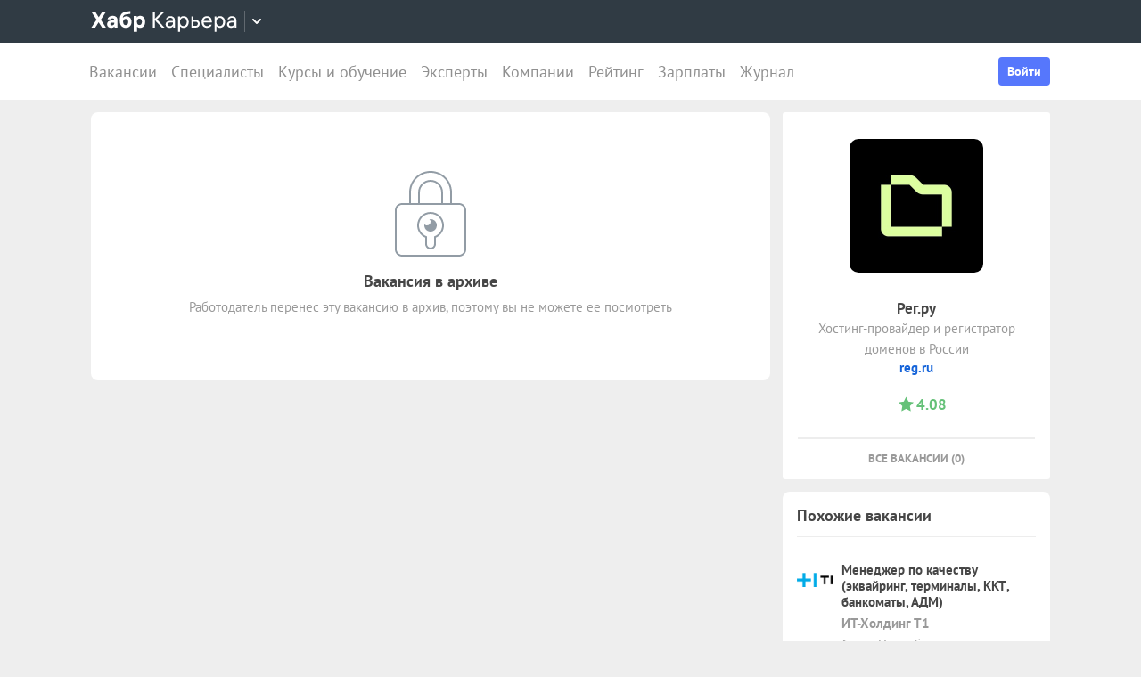

--- FILE ---
content_type: application/javascript
request_url: https://career.habr.com/assets/packs/js/_vendors~active_admin~application~company_context_menu~connect_tg_to_account~hh_import_profile~landin~75a3d38a-da7801b3a1465ba91bec.chunk.js
body_size: 6487
content:
/*! For license information please see _vendors~active_admin~application~company_context_menu~connect_tg_to_account~hh_import_profile~landin~75a3d38a-da7801b3a1465ba91bec.chunk.js.LICENSE.txt */
(window.webpackJsonp=window.webpackJsonp||[]).push([[2],{1001:function(t,e,o){"use strict";var n=o(379),i=o(927),s=o(1002),r=o(933);function a(t){var e=new s(t),o=i(s.prototype.request,e);return n.extend(o,s.prototype,e),n.extend(o,e),o}var u=a(o(930));u.Axios=s,u.create=function(t){return a(r(u.defaults,t))},u.Cancel=o(934),u.CancelToken=o(1015),u.isCancel=o(929),u.all=function(t){return Promise.all(t)},u.spread=o(1016),t.exports=u,t.exports.default=u},1002:function(t,e,o){"use strict";var n=o(379),i=o(928),s=o(1003),r=o(1004),a=o(933);function u(t){this.defaults=t,this.interceptors={request:new s,response:new s}}u.prototype.request=function(t){"string"===typeof t?(t=arguments[1]||{}).url=arguments[0]:t=t||{},(t=a(this.defaults,t)).method?t.method=t.method.toLowerCase():this.defaults.method?t.method=this.defaults.method.toLowerCase():t.method="get";var e=[r,void 0],o=Promise.resolve(t);for(this.interceptors.request.forEach((function(t){e.unshift(t.fulfilled,t.rejected)})),this.interceptors.response.forEach((function(t){e.push(t.fulfilled,t.rejected)}));e.length;)o=o.then(e.shift(),e.shift());return o},u.prototype.getUri=function(t){return t=a(this.defaults,t),i(t.url,t.params,t.paramsSerializer).replace(/^\?/,"")},n.forEach(["delete","get","head","options"],(function(t){u.prototype[t]=function(e,o){return this.request(n.merge(o||{},{method:t,url:e}))}})),n.forEach(["post","put","patch"],(function(t){u.prototype[t]=function(e,o,i){return this.request(n.merge(i||{},{method:t,url:e,data:o}))}})),t.exports=u},1003:function(t,e,o){"use strict";var n=o(379);function i(){this.handlers=[]}i.prototype.use=function(t,e){return this.handlers.push({fulfilled:t,rejected:e}),this.handlers.length-1},i.prototype.eject=function(t){this.handlers[t]&&(this.handlers[t]=null)},i.prototype.forEach=function(t){n.forEach(this.handlers,(function(e){null!==e&&t(e)}))},t.exports=i},1004:function(t,e,o){"use strict";var n=o(379),i=o(1005),s=o(929),r=o(930);function a(t){t.cancelToken&&t.cancelToken.throwIfRequested()}t.exports=function(t){return a(t),t.headers=t.headers||{},t.data=i(t.data,t.headers,t.transformRequest),t.headers=n.merge(t.headers.common||{},t.headers[t.method]||{},t.headers),n.forEach(["delete","get","head","post","put","patch","common"],(function(e){delete t.headers[e]})),(t.adapter||r.adapter)(t).then((function(e){return a(t),e.data=i(e.data,e.headers,t.transformResponse),e}),(function(e){return s(e)||(a(t),e&&e.response&&(e.response.data=i(e.response.data,e.response.headers,t.transformResponse))),Promise.reject(e)}))}},1005:function(t,e,o){"use strict";var n=o(379);t.exports=function(t,e,o){return n.forEach(o,(function(o){t=o(t,e)})),t}},1006:function(t,e,o){"use strict";var n=o(379);t.exports=function(t,e){n.forEach(t,(function(o,n){n!==e&&n.toUpperCase()===e.toUpperCase()&&(t[e]=o,delete t[n])}))}},1007:function(t,e,o){"use strict";var n=o(932);t.exports=function(t,e,o){var i=o.config.validateStatus;!i||i(o.status)?t(o):e(n("Request failed with status code "+o.status,o.config,null,o.request,o))}},1008:function(t,e,o){"use strict";t.exports=function(t,e,o,n,i){return t.config=e,o&&(t.code=o),t.request=n,t.response=i,t.isAxiosError=!0,t.toJSON=function(){return{message:this.message,name:this.name,description:this.description,number:this.number,fileName:this.fileName,lineNumber:this.lineNumber,columnNumber:this.columnNumber,stack:this.stack,config:this.config,code:this.code}},t}},1009:function(t,e,o){"use strict";var n=o(1010),i=o(1011);t.exports=function(t,e){return t&&!n(e)?i(t,e):e}},1010:function(t,e,o){"use strict";t.exports=function(t){return/^([a-z][a-z\d\+\-\.]*:)?\/\//i.test(t)}},1011:function(t,e,o){"use strict";t.exports=function(t,e){return e?t.replace(/\/+$/,"")+"/"+e.replace(/^\/+/,""):t}},1012:function(t,e,o){"use strict";var n=o(379),i=["age","authorization","content-length","content-type","etag","expires","from","host","if-modified-since","if-unmodified-since","last-modified","location","max-forwards","proxy-authorization","referer","retry-after","user-agent"];t.exports=function(t){var e,o,s,r={};return t?(n.forEach(t.split("\n"),(function(t){if(s=t.indexOf(":"),e=n.trim(t.substr(0,s)).toLowerCase(),o=n.trim(t.substr(s+1)),e){if(r[e]&&i.indexOf(e)>=0)return;r[e]="set-cookie"===e?(r[e]?r[e]:[]).concat([o]):r[e]?r[e]+", "+o:o}})),r):r}},1013:function(t,e,o){"use strict";var n=o(379);t.exports=n.isStandardBrowserEnv()?function(){var t,e=/(msie|trident)/i.test(navigator.userAgent),o=document.createElement("a");function i(t){var n=t;return e&&(o.setAttribute("href",n),n=o.href),o.setAttribute("href",n),{href:o.href,protocol:o.protocol?o.protocol.replace(/:$/,""):"",host:o.host,search:o.search?o.search.replace(/^\?/,""):"",hash:o.hash?o.hash.replace(/^#/,""):"",hostname:o.hostname,port:o.port,pathname:"/"===o.pathname.charAt(0)?o.pathname:"/"+o.pathname}}return t=i(window.location.href),function(e){var o=n.isString(e)?i(e):e;return o.protocol===t.protocol&&o.host===t.host}}():function(){return!0}},1014:function(t,e,o){"use strict";var n=o(379);t.exports=n.isStandardBrowserEnv()?{write:function(t,e,o,i,s,r){var a=[];a.push(t+"="+encodeURIComponent(e)),n.isNumber(o)&&a.push("expires="+new Date(o).toGMTString()),n.isString(i)&&a.push("path="+i),n.isString(s)&&a.push("domain="+s),!0===r&&a.push("secure"),document.cookie=a.join("; ")},read:function(t){var e=document.cookie.match(new RegExp("(^|;\\s*)("+t+")=([^;]*)"));return e?decodeURIComponent(e[3]):null},remove:function(t){this.write(t,"",Date.now()-864e5)}}:{write:function(){},read:function(){return null},remove:function(){}}},1015:function(t,e,o){"use strict";var n=o(934);function i(t){if("function"!==typeof t)throw new TypeError("executor must be a function.");var e;this.promise=new Promise((function(t){e=t}));var o=this;t((function(t){o.reason||(o.reason=new n(t),e(o.reason))}))}i.prototype.throwIfRequested=function(){if(this.reason)throw this.reason},i.source=function(){var t;return{token:new i((function(e){t=e})),cancel:t}},t.exports=i},1016:function(t,e,o){"use strict";t.exports=function(t){return function(e){return t.apply(null,e)}}},104:function(t,e,o){},34:function(t,e,o){t.exports=o(1001)},379:function(t,e,o){"use strict";var n=o(927),i=Object.prototype.toString;function s(t){return"[object Array]"===i.call(t)}function r(t){return"undefined"===typeof t}function a(t){return null!==t&&"object"===typeof t}function u(t){return"[object Function]"===i.call(t)}function c(t,e){if(null!==t&&"undefined"!==typeof t)if("object"!==typeof t&&(t=[t]),s(t))for(var o=0,n=t.length;o<n;o++)e.call(null,t[o],o,t);else for(var i in t)Object.prototype.hasOwnProperty.call(t,i)&&e.call(null,t[i],i,t)}t.exports={isArray:s,isArrayBuffer:function(t){return"[object ArrayBuffer]"===i.call(t)},isBuffer:function(t){return null!==t&&!r(t)&&null!==t.constructor&&!r(t.constructor)&&"function"===typeof t.constructor.isBuffer&&t.constructor.isBuffer(t)},isFormData:function(t){return"undefined"!==typeof FormData&&t instanceof FormData},isArrayBufferView:function(t){return"undefined"!==typeof ArrayBuffer&&ArrayBuffer.isView?ArrayBuffer.isView(t):t&&t.buffer&&t.buffer instanceof ArrayBuffer},isString:function(t){return"string"===typeof t},isNumber:function(t){return"number"===typeof t},isObject:a,isUndefined:r,isDate:function(t){return"[object Date]"===i.call(t)},isFile:function(t){return"[object File]"===i.call(t)},isBlob:function(t){return"[object Blob]"===i.call(t)},isFunction:u,isStream:function(t){return a(t)&&u(t.pipe)},isURLSearchParams:function(t){return"undefined"!==typeof URLSearchParams&&t instanceof URLSearchParams},isStandardBrowserEnv:function(){return("undefined"===typeof navigator||"ReactNative"!==navigator.product&&"NativeScript"!==navigator.product&&"NS"!==navigator.product)&&("undefined"!==typeof window&&"undefined"!==typeof document)},forEach:c,merge:function t(){var e={};function o(o,n){"object"===typeof e[n]&&"object"===typeof o?e[n]=t(e[n],o):e[n]=o}for(var n=0,i=arguments.length;n<i;n++)c(arguments[n],o);return e},deepMerge:function t(){var e={};function o(o,n){"object"===typeof e[n]&&"object"===typeof o?e[n]=t(e[n],o):e[n]="object"===typeof o?t({},o):o}for(var n=0,i=arguments.length;n<i;n++)c(arguments[n],o);return e},extend:function(t,e,o){return c(e,(function(e,i){t[i]=o&&"function"===typeof e?n(e,o):e})),t},trim:function(t){return t.replace(/^\s*/,"").replace(/\s*$/,"")}}},66:function(t,e,o){var n,i;n=this,i=function(t){var e=function t(e){return new t.lib.init(e)};function o(t,e){return e.offset[t]?isNaN(e.offset[t])?e.offset[t]:e.offset[t]+"px":"0px"}function n(t,e){return!(!t||"string"!==typeof e)&&!!(t.className&&t.className.trim().split(/\s+/gi).indexOf(e)>-1)}return e.defaults={oldestFirst:!0,text:"Toastify is awesome!",node:void 0,duration:3e3,selector:void 0,callback:function(){},destination:void 0,newWindow:!1,close:!1,gravity:"toastify-top",positionLeft:!1,position:"",backgroundColor:"",avatar:"",className:"",stopOnFocus:!0,onClick:function(){},offset:{x:0,y:0},escapeMarkup:!0,ariaLive:"polite",style:{background:""}},e.lib=e.prototype={toastify:"1.12.0",constructor:e,init:function(t){return t||(t={}),this.options={},this.toastElement=null,this.options.text=t.text||e.defaults.text,this.options.node=t.node||e.defaults.node,this.options.duration=0===t.duration?0:t.duration||e.defaults.duration,this.options.selector=t.selector||e.defaults.selector,this.options.callback=t.callback||e.defaults.callback,this.options.destination=t.destination||e.defaults.destination,this.options.newWindow=t.newWindow||e.defaults.newWindow,this.options.close=t.close||e.defaults.close,this.options.gravity="bottom"===t.gravity?"toastify-bottom":e.defaults.gravity,this.options.positionLeft=t.positionLeft||e.defaults.positionLeft,this.options.position=t.position||e.defaults.position,this.options.backgroundColor=t.backgroundColor||e.defaults.backgroundColor,this.options.avatar=t.avatar||e.defaults.avatar,this.options.className=t.className||e.defaults.className,this.options.stopOnFocus=void 0===t.stopOnFocus?e.defaults.stopOnFocus:t.stopOnFocus,this.options.onClick=t.onClick||e.defaults.onClick,this.options.offset=t.offset||e.defaults.offset,this.options.escapeMarkup=void 0!==t.escapeMarkup?t.escapeMarkup:e.defaults.escapeMarkup,this.options.ariaLive=t.ariaLive||e.defaults.ariaLive,this.options.style=t.style||e.defaults.style,t.backgroundColor&&(this.options.style.background=t.backgroundColor),this},buildToast:function(){if(!this.options)throw"Toastify is not initialized";var t=document.createElement("div");for(var e in t.className="toastify on "+this.options.className,this.options.position?t.className+=" toastify-"+this.options.position:!0===this.options.positionLeft?(t.className+=" toastify-left",console.warn("Property `positionLeft` will be depreciated in further versions. Please use `position` instead.")):t.className+=" toastify-right",t.className+=" "+this.options.gravity,this.options.backgroundColor&&console.warn('DEPRECATION NOTICE: "backgroundColor" is being deprecated. Please use the "style.background" property.'),this.options.style)t.style[e]=this.options.style[e];if(this.options.ariaLive&&t.setAttribute("aria-live",this.options.ariaLive),this.options.node&&this.options.node.nodeType===Node.ELEMENT_NODE)t.appendChild(this.options.node);else if(this.options.escapeMarkup?t.innerText=this.options.text:t.innerHTML=this.options.text,""!==this.options.avatar){var n=document.createElement("img");n.src=this.options.avatar,n.className="toastify-avatar","left"==this.options.position||!0===this.options.positionLeft?t.appendChild(n):t.insertAdjacentElement("afterbegin",n)}if(!0===this.options.close){var i=document.createElement("button");i.type="button",i.setAttribute("aria-label","Close"),i.className="toast-close",i.innerHTML="&#10006;",i.addEventListener("click",function(t){t.stopPropagation(),this.removeElement(this.toastElement),window.clearTimeout(this.toastElement.timeOutValue)}.bind(this));var s=window.innerWidth>0?window.innerWidth:screen.width;("left"==this.options.position||!0===this.options.positionLeft)&&s>360?t.insertAdjacentElement("afterbegin",i):t.appendChild(i)}if(this.options.stopOnFocus&&this.options.duration>0){var r=this;t.addEventListener("mouseover",(function(e){window.clearTimeout(t.timeOutValue)})),t.addEventListener("mouseleave",(function(){t.timeOutValue=window.setTimeout((function(){r.removeElement(t)}),r.options.duration)}))}if("undefined"!==typeof this.options.destination&&t.addEventListener("click",function(t){t.stopPropagation(),!0===this.options.newWindow?window.open(this.options.destination,"_blank"):window.location=this.options.destination}.bind(this)),"function"===typeof this.options.onClick&&"undefined"===typeof this.options.destination&&t.addEventListener("click",function(t){t.stopPropagation(),this.options.onClick()}.bind(this)),"object"===typeof this.options.offset){var a=o("x",this.options),u=o("y",this.options),c="left"==this.options.position?a:"-"+a,f="toastify-top"==this.options.gravity?u:"-"+u;t.style.transform="translate("+c+","+f+")"}return t},showToast:function(){var t;if(this.toastElement=this.buildToast(),!(t="string"===typeof this.options.selector?document.getElementById(this.options.selector):this.options.selector instanceof HTMLElement||"undefined"!==typeof ShadowRoot&&this.options.selector instanceof ShadowRoot?this.options.selector:document.body))throw"Root element is not defined";var o=e.defaults.oldestFirst?t.firstChild:t.lastChild;return t.insertBefore(this.toastElement,o),e.reposition(),this.options.duration>0&&(this.toastElement.timeOutValue=window.setTimeout(function(){this.removeElement(this.toastElement)}.bind(this),this.options.duration)),this},hideToast:function(){this.toastElement.timeOutValue&&clearTimeout(this.toastElement.timeOutValue),this.removeElement(this.toastElement)},removeElement:function(t){t.className=t.className.replace(" on",""),window.setTimeout(function(){this.options.node&&this.options.node.parentNode&&this.options.node.parentNode.removeChild(this.options.node),t.parentNode&&t.parentNode.removeChild(t),this.options.callback.call(t),e.reposition()}.bind(this),400)}},e.reposition=function(){for(var t,e={top:15,bottom:15},o={top:15,bottom:15},i={top:15,bottom:15},s=document.getElementsByClassName("toastify"),r=0;r<s.length;r++){t=!0===n(s[r],"toastify-top")?"toastify-top":"toastify-bottom";var a=s[r].offsetHeight;t=t.substr(9,t.length-1),(window.innerWidth>0?window.innerWidth:screen.width)<=360?(s[r].style[t]=i[t]+"px",i[t]+=a+15):!0===n(s[r],"toastify-left")?(s[r].style[t]=e[t]+"px",e[t]+=a+15):(s[r].style[t]=o[t]+"px",o[t]+=a+15)}return this},e.lib.init.prototype=e.lib,e},t.exports?t.exports=i():n.Toastify=i()},927:function(t,e,o){"use strict";t.exports=function(t,e){return function(){for(var o=new Array(arguments.length),n=0;n<o.length;n++)o[n]=arguments[n];return t.apply(e,o)}}},928:function(t,e,o){"use strict";var n=o(379);function i(t){return encodeURIComponent(t).replace(/%40/gi,"@").replace(/%3A/gi,":").replace(/%24/g,"$").replace(/%2C/gi,",").replace(/%20/g,"+").replace(/%5B/gi,"[").replace(/%5D/gi,"]")}t.exports=function(t,e,o){if(!e)return t;var s;if(o)s=o(e);else if(n.isURLSearchParams(e))s=e.toString();else{var r=[];n.forEach(e,(function(t,e){null!==t&&"undefined"!==typeof t&&(n.isArray(t)?e+="[]":t=[t],n.forEach(t,(function(t){n.isDate(t)?t=t.toISOString():n.isObject(t)&&(t=JSON.stringify(t)),r.push(i(e)+"="+i(t))})))})),s=r.join("&")}if(s){var a=t.indexOf("#");-1!==a&&(t=t.slice(0,a)),t+=(-1===t.indexOf("?")?"?":"&")+s}return t}},929:function(t,e,o){"use strict";t.exports=function(t){return!(!t||!t.__CANCEL__)}},930:function(t,e,o){"use strict";(function(e){var n=o(379),i=o(1006),s={"Content-Type":"application/x-www-form-urlencoded"};function r(t,e){!n.isUndefined(t)&&n.isUndefined(t["Content-Type"])&&(t["Content-Type"]=e)}var a,u={adapter:(("undefined"!==typeof XMLHttpRequest||"undefined"!==typeof e&&"[object process]"===Object.prototype.toString.call(e))&&(a=o(931)),a),transformRequest:[function(t,e){return i(e,"Accept"),i(e,"Content-Type"),n.isFormData(t)||n.isArrayBuffer(t)||n.isBuffer(t)||n.isStream(t)||n.isFile(t)||n.isBlob(t)?t:n.isArrayBufferView(t)?t.buffer:n.isURLSearchParams(t)?(r(e,"application/x-www-form-urlencoded;charset=utf-8"),t.toString()):n.isObject(t)?(r(e,"application/json;charset=utf-8"),JSON.stringify(t)):t}],transformResponse:[function(t){if("string"===typeof t)try{t=JSON.parse(t)}catch(e){}return t}],timeout:0,xsrfCookieName:"XSRF-TOKEN",xsrfHeaderName:"X-XSRF-TOKEN",maxContentLength:-1,validateStatus:function(t){return t>=200&&t<300}};u.headers={common:{Accept:"application/json, text/plain, */*"}},n.forEach(["delete","get","head"],(function(t){u.headers[t]={}})),n.forEach(["post","put","patch"],(function(t){u.headers[t]=n.merge(s)})),t.exports=u}).call(this,o(468))},931:function(t,e,o){"use strict";var n=o(379),i=o(1007),s=o(928),r=o(1009),a=o(1012),u=o(1013),c=o(932);t.exports=function(t){return new Promise((function(e,f){var p=t.data,l=t.headers;n.isFormData(p)&&delete l["Content-Type"];var d=new XMLHttpRequest;if(t.auth){var h=t.auth.username||"",m=t.auth.password||"";l.Authorization="Basic "+btoa(h+":"+m)}var y=r(t.baseURL,t.url);if(d.open(t.method.toUpperCase(),s(y,t.params,t.paramsSerializer),!0),d.timeout=t.timeout,d.onreadystatechange=function(){if(d&&4===d.readyState&&(0!==d.status||d.responseURL&&0===d.responseURL.indexOf("file:"))){var o="getAllResponseHeaders"in d?a(d.getAllResponseHeaders()):null,n={data:t.responseType&&"text"!==t.responseType?d.response:d.responseText,status:d.status,statusText:d.statusText,headers:o,config:t,request:d};i(e,f,n),d=null}},d.onabort=function(){d&&(f(c("Request aborted",t,"ECONNABORTED",d)),d=null)},d.onerror=function(){f(c("Network Error",t,null,d)),d=null},d.ontimeout=function(){var e="timeout of "+t.timeout+"ms exceeded";t.timeoutErrorMessage&&(e=t.timeoutErrorMessage),f(c(e,t,"ECONNABORTED",d)),d=null},n.isStandardBrowserEnv()){var v=o(1014),g=(t.withCredentials||u(y))&&t.xsrfCookieName?v.read(t.xsrfCookieName):void 0;g&&(l[t.xsrfHeaderName]=g)}if("setRequestHeader"in d&&n.forEach(l,(function(t,e){"undefined"===typeof p&&"content-type"===e.toLowerCase()?delete l[e]:d.setRequestHeader(e,t)})),n.isUndefined(t.withCredentials)||(d.withCredentials=!!t.withCredentials),t.responseType)try{d.responseType=t.responseType}catch(w){if("json"!==t.responseType)throw w}"function"===typeof t.onDownloadProgress&&d.addEventListener("progress",t.onDownloadProgress),"function"===typeof t.onUploadProgress&&d.upload&&d.upload.addEventListener("progress",t.onUploadProgress),t.cancelToken&&t.cancelToken.promise.then((function(t){d&&(d.abort(),f(t),d=null)})),void 0===p&&(p=null),d.send(p)}))}},932:function(t,e,o){"use strict";var n=o(1008);t.exports=function(t,e,o,i,s){var r=new Error(t);return n(r,e,o,i,s)}},933:function(t,e,o){"use strict";var n=o(379);t.exports=function(t,e){e=e||{};var o={},i=["url","method","params","data"],s=["headers","auth","proxy"],r=["baseURL","url","transformRequest","transformResponse","paramsSerializer","timeout","withCredentials","adapter","responseType","xsrfCookieName","xsrfHeaderName","onUploadProgress","onDownloadProgress","maxContentLength","validateStatus","maxRedirects","httpAgent","httpsAgent","cancelToken","socketPath"];n.forEach(i,(function(t){"undefined"!==typeof e[t]&&(o[t]=e[t])})),n.forEach(s,(function(i){n.isObject(e[i])?o[i]=n.deepMerge(t[i],e[i]):"undefined"!==typeof e[i]?o[i]=e[i]:n.isObject(t[i])?o[i]=n.deepMerge(t[i]):"undefined"!==typeof t[i]&&(o[i]=t[i])})),n.forEach(r,(function(n){"undefined"!==typeof e[n]?o[n]=e[n]:"undefined"!==typeof t[n]&&(o[n]=t[n])}));var a=i.concat(s).concat(r),u=Object.keys(e).filter((function(t){return-1===a.indexOf(t)}));return n.forEach(u,(function(n){"undefined"!==typeof e[n]?o[n]=e[n]:"undefined"!==typeof t[n]&&(o[n]=t[n])})),o}},934:function(t,e,o){"use strict";function n(t){this.message=t}n.prototype.toString=function(){return"Cancel"+(this.message?": "+this.message:"")},n.prototype.__CANCEL__=!0,t.exports=n}}]);
//# sourceMappingURL=_vendors~active_admin~application~company_context_menu~connect_tg_to_account~hh_import_profile~landin~75a3d38a-da7801b3a1465ba91bec.chunk.js.map